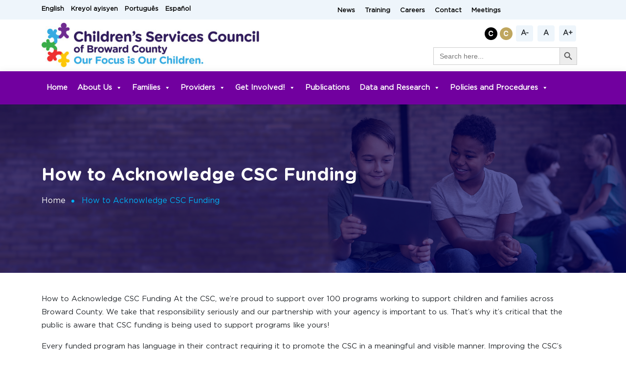

--- FILE ---
content_type: text/html; charset=UTF-8
request_url: https://www.cscbroward.org/how-to-acknowledge-csc-funding/
body_size: 14496
content:
<!doctype html>
<html lang="en-US">
<head>
	<meta charset="UTF-8">
	<meta name="viewport" content="width=device-width, initial-scale=1">
	<link rel="profile" href="https://gmpg.org/xfn/11">
  <!-- Favicons -->
  <link href="https://www.cscbroward.org/wp-content/themes/broward-county/assets/img/favicon.png" rel="icon">
  <link href="https://www.cscbroward.org/wp-content/themes/broward-county/assets/img/apple-touch-icon.png" rel="apple-touch-icon">
  <link href="https://www.cscbroward.org/wp-content/themes/broward-county/assets/css/style.css" rel="stylesheet">
  <link href="https://www.cscbroward.org/wp-content/themes/broward-county/assets/vendor/bootstrap/css/bootstrap.min.css" rel="stylesheet">
  <link href="https://www.cscbroward.org/wp-content/themes/broward-county/assets/vendor/icofont/icofont.min.css" rel="stylesheet">
  <link href="https://www.cscbroward.org/wp-content/themes/broward-county/assets/vendor/boxicons/css/boxicons.min.css" rel="stylesheet">
  <link href="https://www.cscbroward.org/wp-content/themes/broward-county/assets/vendor/swiper/swiper-bundle.min.css" rel="stylesheet">
  <link href="https://www.cscbroward.org/wp-content/themes/broward-county/assets/vendor/aos/aos.css" rel="stylesheet">
<!-- Begin Constant Contact Active Forms -->
<script> var _ctct_m = "e1e6f9cd544fb3255e814082bbc99fdd"; </script>
<script id="signupScript" src="//static.ctctcdn.com/js/signup-form-widget/current/signup-form-widget.min.js" async defer></script>
<!-- End Constant Contact Active Forms -->
	<title>How to Acknowledge CSC Funding &#8211; Children&#039;s Services Council of Broward County</title>
			<script type="text/javascript">!function(){var b=function(){window.__AudioEyeInstallSource="wordpress"; window.__AudioEyeSiteHash="03ad160c96822384eb0f1c826a49f514"; var a=document.createElement("script");a.src="https://wsmcdn.audioeye.com/aem.js";a.type="text/javascript";a.setAttribute("async","");document.getElementsByTagName("body")[0].appendChild(a)};"complete"!==document.readyState?window.addEventListener?window.addEventListener("load",b):window.attachEvent&&window.attachEvent("onload",b):b()}();</script>
			<meta name='robots' content='max-image-preview:large' />
<link rel='dns-prefetch' href='//www.google.com' />
<link rel='dns-prefetch' href='//s.w.org' />
<link rel="alternate" type="application/rss+xml" title="Children&#039;s Services Council of Broward County &raquo; Feed" href="https://www.cscbroward.org/feed/" />
<link rel="alternate" type="application/rss+xml" title="Children&#039;s Services Council of Broward County &raquo; Comments Feed" href="https://www.cscbroward.org/comments/feed/" />
<link rel="alternate" type="text/calendar" title="Children&#039;s Services Council of Broward County &raquo; iCal Feed" href="https://www.cscbroward.org/calendar/?ical=1" />
<script>
window._wpemojiSettings = {"baseUrl":"https:\/\/s.w.org\/images\/core\/emoji\/14.0.0\/72x72\/","ext":".png","svgUrl":"https:\/\/s.w.org\/images\/core\/emoji\/14.0.0\/svg\/","svgExt":".svg","source":{"concatemoji":"https:\/\/www.cscbroward.org\/wp-includes\/js\/wp-emoji-release.min.js?ver=6.0"}};
/*! This file is auto-generated */
!function(e,a,t){var n,r,o,i=a.createElement("canvas"),p=i.getContext&&i.getContext("2d");function s(e,t){var a=String.fromCharCode,e=(p.clearRect(0,0,i.width,i.height),p.fillText(a.apply(this,e),0,0),i.toDataURL());return p.clearRect(0,0,i.width,i.height),p.fillText(a.apply(this,t),0,0),e===i.toDataURL()}function c(e){var t=a.createElement("script");t.src=e,t.defer=t.type="text/javascript",a.getElementsByTagName("head")[0].appendChild(t)}for(o=Array("flag","emoji"),t.supports={everything:!0,everythingExceptFlag:!0},r=0;r<o.length;r++)t.supports[o[r]]=function(e){if(!p||!p.fillText)return!1;switch(p.textBaseline="top",p.font="600 32px Arial",e){case"flag":return s([127987,65039,8205,9895,65039],[127987,65039,8203,9895,65039])?!1:!s([55356,56826,55356,56819],[55356,56826,8203,55356,56819])&&!s([55356,57332,56128,56423,56128,56418,56128,56421,56128,56430,56128,56423,56128,56447],[55356,57332,8203,56128,56423,8203,56128,56418,8203,56128,56421,8203,56128,56430,8203,56128,56423,8203,56128,56447]);case"emoji":return!s([129777,127995,8205,129778,127999],[129777,127995,8203,129778,127999])}return!1}(o[r]),t.supports.everything=t.supports.everything&&t.supports[o[r]],"flag"!==o[r]&&(t.supports.everythingExceptFlag=t.supports.everythingExceptFlag&&t.supports[o[r]]);t.supports.everythingExceptFlag=t.supports.everythingExceptFlag&&!t.supports.flag,t.DOMReady=!1,t.readyCallback=function(){t.DOMReady=!0},t.supports.everything||(n=function(){t.readyCallback()},a.addEventListener?(a.addEventListener("DOMContentLoaded",n,!1),e.addEventListener("load",n,!1)):(e.attachEvent("onload",n),a.attachEvent("onreadystatechange",function(){"complete"===a.readyState&&t.readyCallback()})),(e=t.source||{}).concatemoji?c(e.concatemoji):e.wpemoji&&e.twemoji&&(c(e.twemoji),c(e.wpemoji)))}(window,document,window._wpemojiSettings);
</script>
<style>
img.wp-smiley,
img.emoji {
	display: inline !important;
	border: none !important;
	box-shadow: none !important;
	height: 1em !important;
	width: 1em !important;
	margin: 0 0.07em !important;
	vertical-align: -0.1em !important;
	background: none !important;
	padding: 0 !important;
}
</style>
	<link rel='stylesheet' id='gtranslate-style-css'  href='https://www.cscbroward.org/wp-content/plugins/gtranslate/gtranslate-style24.css?ver=6.0' media='all' />
<link rel='stylesheet' id='ctct_form_styles-css'  href='https://www.cscbroward.org/wp-content/plugins/constant-contact-forms/assets/css/style.css?ver=1.13.0' media='all' />
<link rel='stylesheet' id='contact-form-7-css'  href='https://www.cscbroward.org/wp-content/plugins/contact-form-7/includes/css/styles.css?ver=5.6' media='all' />
<style id='contact-form-7-inline-css'>
.wpcf7 .wpcf7-recaptcha iframe {margin-bottom: 0;}.wpcf7 .wpcf7-recaptcha[data-align="center"] > div {margin: 0 auto;}.wpcf7 .wpcf7-recaptcha[data-align="right"] > div {margin: 0 0 0 auto;}
</style>
<link rel='stylesheet' id='simple-staff-list-css'  href='https://www.cscbroward.org/wp-content/plugins/simple-staff-list/public/css/simple-staff-list-public.css?ver=2.2.2' media='all' />
<link rel='stylesheet' id='siteorigin-panels-front-css'  href='https://www.cscbroward.org/wp-content/plugins/siteorigin-panels/css/front-flex.min.css?ver=2.16.15' media='all' />
<link rel='stylesheet' id='ivory-search-styles-css'  href='https://www.cscbroward.org/wp-content/plugins/add-search-to-menu/public/css/ivory-search.min.css?ver=5.4.8' media='all' />
<link rel='stylesheet' id='megamenu-css'  href='https://www.cscbroward.org/wp-content/uploads/maxmegamenu/style.css?ver=d13d8c' media='all' />
<link rel='stylesheet' id='dashicons-css'  href='https://www.cscbroward.org/wp-includes/css/dashicons.min.css?ver=6.0' media='all' />
<style id='teccc-nofile-stylesheet-inline-css'>
/* The Events Calendar: Category Colors 7.1.1 */
.teccc-legend a, .tribe-events-calendar a, #tribe-events-content .tribe-events-tooltip h4
{
	font-weight: bold;
}

.tribe-events-list .vevent.hentry h2 {
	padding-left: 5px;
}


@media only screen and (max-width: 768px) {
	.tribe-events-calendar td .hentry,
	.tribe-events-calendar td .type-tribe_events {
		display: block;
	}

	h3.entry-title.summary,
	h3.tribe-events-month-event-title,
	.tribe-events-calendar .tribe-events-has-events:after {
		display: none;
	}

	.tribe-events-calendar .mobile-trigger .tribe-events-tooltip {
		display: none !important;
	}
}


.tribe-events .tribe-events-calendar-month__multiday-event-bar,
.tribe-events .tribe-events-calendar-month__multiday-event-bar-inner,
.tribe-events-calendar-month__multiday-event-wrapper
{ background-color: #F7F6F6; }


.tribe-events-calendar-month__multiday-event-wrapper.tribe-events-calendar-month__multiday-event--empty
{ background-color: transparent !important; }


.tribe-common--breakpoint-medium.tribe-events .tribe-events-calendar-list__event-datetime-featured-text,
.tribe-events-calendar-month-mobile-events__mobile-event-datetime-featured-text,
.tribe-events-calendar-day__event-datetime-featured-text,
.tribe-common-c-svgicon--featured
{ color: #0ea0d7 !important; }

.tribe-events-calendar-list__event-date-tag-datetime:after, 
.tribe-events-widget-events-list__event-date-tag-datetime:after, 
.tribe-events .tribe-events-calendar-day__event--featured:after,
.tribe-events .tribe-events-calendar-month__calendar-event--featured:before
{ background-color: #0ea0d7 !important; }



	
		.tribe-events-category-council-meeting h2.tribe-events-list-event-title.entry-title a,
.tribe-events-category-council-meeting h2.tribe-events-list-event-title a,
.tribe-events-category-council-meeting h3.tribe-events-list-event-title a,
.tribe-event-featured .tribe-events-category-council-meeting h3.tribe-events-list-event-title a,
.tribe-events-list .tribe-events-loop .tribe-event-featured.tribe-events-category-council-meeting h3.tribe-events-list-event-title a,	.tribe-events-shortcode .tribe-events-month table .type-tribe_events.tribe-events-category-council-meeting,		.tribe-events-list .tribe-events-loop .tribe-event-featured.tribe-events-category-council-meeting h3.tribe-events-list-event-title a:hover,
#tribe-events-content table.tribe-events-calendar .type-tribe_events.tribe-events-category-council-meeting.tribe-event-featured h3.tribe-events-month-event-title a:hover,			.tribe-events-list-widget li.tribe-events-category-council-meeting a:link,
.tribe-events-list-widget li.tribe-events-category-council-meeting a:visited,
li.tribe-events-list-widget-events.tribe-events-category-council-meeting a:link,
li.tribe-events-list-widget-events.tribe-events-category-council-meeting a:visited,	.teccc-legend li.tribe_events_cat-council-meeting a,
.tribe-common article.tribe_events_cat-council-meeting h3 a,
.tribe-common article.tribe_events_cat-council-meeting h3 a:link,
.tribe-common article.tribe_events_cat-council-meeting h3 a:visited,
article.tribe-events-calendar-month__multiday-event.tribe_events_cat-council-meeting h3,	#tribe-events-content table.tribe-events-calendar .tribe-event-featured.tribe-events-category-council-meeting .tribe-events-month-event-title a,
.teccc-legend li.tribe-events-category-council-meeting a,
.tribe-events-calendar .tribe-events-category-council-meeting a,
#tribe-events-content .teccc-legend li.tribe-events-category-council-meeting a,
#tribe-events-content .tribe-events-calendar .tribe-events-category-council-meeting a,
.type-tribe_events.tribe-events-category-council-meeting h2 a,
.tribe-events-category-council-meeting > div.hentry.vevent > h3.entry-title a,
.tribe-events-mobile.tribe-events-category-council-meeting h4 a
{
			color: #000;
		text-decoration: none;
}

		.tribe-events-category-council-meeting h3.tribe-events-list-event-title,		.tribe-events-shortcode .tribe-events-month table .type-tribe_events.tribe-events-category-council-meeting,				.tribe-events-list-widget li.tribe-events-category-council-meeting h4,
li.tribe-events-list-widget-events.tribe-events-category-council-meeting h4,	.teccc-legend li.tribe_events_cat-council-meeting,
article.tribe_events_cat-council-meeting header.tribe-events-widget-events-list__event-header h3,
article.tribe-events-calendar-month__calendar-event.tribe_events_cat-council-meeting h3,
article.tribe-events-calendar-month__multiday-event.tribe_events_cat-council-meeting .tribe-events-calendar-month__multiday-event-bar-inner,
article.tribe-events-calendar-month-mobile-events__mobile-event.tribe_events_cat-council-meeting h3,
article.tribe-events-calendar-day__event.tribe_events_cat-council-meeting h3,
article.tribe-events-calendar-list__event.tribe_events_cat-council-meeting h3,
article.tribe-events-calendar-latest-past__event.tribe_events_cat-council-meeting h3,	.events-archive.events-gridview #tribe-events-content table .type-tribe_events.tribe-events-category-council-meeting,
.teccc-legend li.tribe-events-category-council-meeting,
.tribe-events-calendar .tribe-events-category-council-meeting,
.type-tribe_events.tribe-events-category-council-meeting h2,
.tribe-events-category-council-meeting > div.hentry.vevent > h3.entry-title,
.tribe-events-mobile.tribe-events-category-council-meeting h4
{
			background-color: #e0d500;
				border-left: 5px solid #CFCFCF;
			border-right: 5px solid transparent;
			color: #000;
		line-height: 1.4em;
	padding-left: 5px;
	padding-bottom: 2px;
}

	.tribe-events-calendar .tribe-event-featured.tribe-events-category-council-meeting,
#tribe-events-content table.tribe-events-calendar .type-tribe_events.tribe-event-featured.tribe-events-category-council-meeting,
.tribe-grid-body div[id*='tribe-events-event-'][class*='tribe-events-category-'].tribe-events-week-hourly-single.tribe-event-featured
{ border-right: 5px solid #0ea0d7 }

	
	
		.tribe-events-list-widget li.tribe-events-category-council-meeting a:link,
.tribe-events-list-widget li.tribe-events-category-council-meeting a:visited,
li.tribe-events-list-widget-events.tribe-events-category-council-meeting a:link,
li.tribe-events-list-widget-events.tribe-events-category-council-meeting a:visited,	.tribe-events-category-council-meeting h2.tribe-events-list-event-title.entry-title a,
.tribe-events-category-council-meeting h2.tribe-events-list-event-title a,
.tribe-events-category-council-meeting h3.tribe-events-list-event-title a,
.tribe-event-featured .tribe-events-category-council-meeting h3.tribe-events-list-event-title a,
.tribe-events-list .tribe-events-loop .tribe-event-featured.tribe-events-category-council-meeting h3.tribe-events-list-event-title a
{
	width: auto;
	display: block;
}
	
		.tribe-events-category-csc-meetings h2.tribe-events-list-event-title.entry-title a,
.tribe-events-category-csc-meetings h2.tribe-events-list-event-title a,
.tribe-events-category-csc-meetings h3.tribe-events-list-event-title a,
.tribe-event-featured .tribe-events-category-csc-meetings h3.tribe-events-list-event-title a,
.tribe-events-list .tribe-events-loop .tribe-event-featured.tribe-events-category-csc-meetings h3.tribe-events-list-event-title a,	.tribe-events-shortcode .tribe-events-month table .type-tribe_events.tribe-events-category-csc-meetings,		.tribe-events-list .tribe-events-loop .tribe-event-featured.tribe-events-category-csc-meetings h3.tribe-events-list-event-title a:hover,
#tribe-events-content table.tribe-events-calendar .type-tribe_events.tribe-events-category-csc-meetings.tribe-event-featured h3.tribe-events-month-event-title a:hover,			.tribe-events-list-widget li.tribe-events-category-csc-meetings a:link,
.tribe-events-list-widget li.tribe-events-category-csc-meetings a:visited,
li.tribe-events-list-widget-events.tribe-events-category-csc-meetings a:link,
li.tribe-events-list-widget-events.tribe-events-category-csc-meetings a:visited,	.teccc-legend li.tribe_events_cat-csc-meetings a,
.tribe-common article.tribe_events_cat-csc-meetings h3 a,
.tribe-common article.tribe_events_cat-csc-meetings h3 a:link,
.tribe-common article.tribe_events_cat-csc-meetings h3 a:visited,
article.tribe-events-calendar-month__multiday-event.tribe_events_cat-csc-meetings h3,	#tribe-events-content table.tribe-events-calendar .tribe-event-featured.tribe-events-category-csc-meetings .tribe-events-month-event-title a,
.teccc-legend li.tribe-events-category-csc-meetings a,
.tribe-events-calendar .tribe-events-category-csc-meetings a,
#tribe-events-content .teccc-legend li.tribe-events-category-csc-meetings a,
#tribe-events-content .tribe-events-calendar .tribe-events-category-csc-meetings a,
.type-tribe_events.tribe-events-category-csc-meetings h2 a,
.tribe-events-category-csc-meetings > div.hentry.vevent > h3.entry-title a,
.tribe-events-mobile.tribe-events-category-csc-meetings h4 a
{
		text-decoration: none;
}

		.tribe-events-category-csc-meetings h3.tribe-events-list-event-title,		.tribe-events-shortcode .tribe-events-month table .type-tribe_events.tribe-events-category-csc-meetings,				.tribe-events-list-widget li.tribe-events-category-csc-meetings h4,
li.tribe-events-list-widget-events.tribe-events-category-csc-meetings h4,	.teccc-legend li.tribe_events_cat-csc-meetings,
article.tribe_events_cat-csc-meetings header.tribe-events-widget-events-list__event-header h3,
article.tribe-events-calendar-month__calendar-event.tribe_events_cat-csc-meetings h3,
article.tribe-events-calendar-month__multiday-event.tribe_events_cat-csc-meetings .tribe-events-calendar-month__multiday-event-bar-inner,
article.tribe-events-calendar-month-mobile-events__mobile-event.tribe_events_cat-csc-meetings h3,
article.tribe-events-calendar-day__event.tribe_events_cat-csc-meetings h3,
article.tribe-events-calendar-list__event.tribe_events_cat-csc-meetings h3,
article.tribe-events-calendar-latest-past__event.tribe_events_cat-csc-meetings h3,	.events-archive.events-gridview #tribe-events-content table .type-tribe_events.tribe-events-category-csc-meetings,
.teccc-legend li.tribe-events-category-csc-meetings,
.tribe-events-calendar .tribe-events-category-csc-meetings,
.type-tribe_events.tribe-events-category-csc-meetings h2,
.tribe-events-category-csc-meetings > div.hentry.vevent > h3.entry-title,
.tribe-events-mobile.tribe-events-category-csc-meetings h4
{
			background-color: #ff6df5;
				border-left: 5px solid #CFCFCF;
			border-right: 5px solid transparent;
		line-height: 1.4em;
	padding-left: 5px;
	padding-bottom: 2px;
}

	.tribe-events-calendar .tribe-event-featured.tribe-events-category-csc-meetings,
#tribe-events-content table.tribe-events-calendar .type-tribe_events.tribe-event-featured.tribe-events-category-csc-meetings,
.tribe-grid-body div[id*='tribe-events-event-'][class*='tribe-events-category-'].tribe-events-week-hourly-single.tribe-event-featured
{ border-right: 5px solid #0ea0d7 }

	
	
		.tribe-events-list-widget li.tribe-events-category-csc-meetings a:link,
.tribe-events-list-widget li.tribe-events-category-csc-meetings a:visited,
li.tribe-events-list-widget-events.tribe-events-category-csc-meetings a:link,
li.tribe-events-list-widget-events.tribe-events-category-csc-meetings a:visited,	.tribe-events-category-csc-meetings h2.tribe-events-list-event-title.entry-title a,
.tribe-events-category-csc-meetings h2.tribe-events-list-event-title a,
.tribe-events-category-csc-meetings h3.tribe-events-list-event-title a,
.tribe-event-featured .tribe-events-category-csc-meetings h3.tribe-events-list-event-title a,
.tribe-events-list .tribe-events-loop .tribe-event-featured.tribe-events-category-csc-meetings h3.tribe-events-list-event-title a
{
	width: auto;
	display: block;
}
	
		.tribe-events-category-events h2.tribe-events-list-event-title.entry-title a,
.tribe-events-category-events h2.tribe-events-list-event-title a,
.tribe-events-category-events h3.tribe-events-list-event-title a,
.tribe-event-featured .tribe-events-category-events h3.tribe-events-list-event-title a,
.tribe-events-list .tribe-events-loop .tribe-event-featured.tribe-events-category-events h3.tribe-events-list-event-title a,	.tribe-events-shortcode .tribe-events-month table .type-tribe_events.tribe-events-category-events,		.tribe-events-list .tribe-events-loop .tribe-event-featured.tribe-events-category-events h3.tribe-events-list-event-title a:hover,
#tribe-events-content table.tribe-events-calendar .type-tribe_events.tribe-events-category-events.tribe-event-featured h3.tribe-events-month-event-title a:hover,			.tribe-events-list-widget li.tribe-events-category-events a:link,
.tribe-events-list-widget li.tribe-events-category-events a:visited,
li.tribe-events-list-widget-events.tribe-events-category-events a:link,
li.tribe-events-list-widget-events.tribe-events-category-events a:visited,	.teccc-legend li.tribe_events_cat-events a,
.tribe-common article.tribe_events_cat-events h3 a,
.tribe-common article.tribe_events_cat-events h3 a:link,
.tribe-common article.tribe_events_cat-events h3 a:visited,
article.tribe-events-calendar-month__multiday-event.tribe_events_cat-events h3,	#tribe-events-content table.tribe-events-calendar .tribe-event-featured.tribe-events-category-events .tribe-events-month-event-title a,
.teccc-legend li.tribe-events-category-events a,
.tribe-events-calendar .tribe-events-category-events a,
#tribe-events-content .teccc-legend li.tribe-events-category-events a,
#tribe-events-content .tribe-events-calendar .tribe-events-category-events a,
.type-tribe_events.tribe-events-category-events h2 a,
.tribe-events-category-events > div.hentry.vevent > h3.entry-title a,
.tribe-events-mobile.tribe-events-category-events h4 a
{
			color: #000;
		text-decoration: none;
}

		.tribe-events-category-events h3.tribe-events-list-event-title,		.tribe-events-shortcode .tribe-events-month table .type-tribe_events.tribe-events-category-events,				.tribe-events-list-widget li.tribe-events-category-events h4,
li.tribe-events-list-widget-events.tribe-events-category-events h4,	.teccc-legend li.tribe_events_cat-events,
article.tribe_events_cat-events header.tribe-events-widget-events-list__event-header h3,
article.tribe-events-calendar-month__calendar-event.tribe_events_cat-events h3,
article.tribe-events-calendar-month__multiday-event.tribe_events_cat-events .tribe-events-calendar-month__multiday-event-bar-inner,
article.tribe-events-calendar-month-mobile-events__mobile-event.tribe_events_cat-events h3,
article.tribe-events-calendar-day__event.tribe_events_cat-events h3,
article.tribe-events-calendar-list__event.tribe_events_cat-events h3,
article.tribe-events-calendar-latest-past__event.tribe_events_cat-events h3,	.events-archive.events-gridview #tribe-events-content table .type-tribe_events.tribe-events-category-events,
.teccc-legend li.tribe-events-category-events,
.tribe-events-calendar .tribe-events-category-events,
.type-tribe_events.tribe-events-category-events h2,
.tribe-events-category-events > div.hentry.vevent > h3.entry-title,
.tribe-events-mobile.tribe-events-category-events h4
{
			background-color: #00cc9f;
				border-left: 5px solid #CFCFCF;
			border-right: 5px solid transparent;
			color: #000;
		line-height: 1.4em;
	padding-left: 5px;
	padding-bottom: 2px;
}

	.tribe-events-calendar .tribe-event-featured.tribe-events-category-events,
#tribe-events-content table.tribe-events-calendar .type-tribe_events.tribe-event-featured.tribe-events-category-events,
.tribe-grid-body div[id*='tribe-events-event-'][class*='tribe-events-category-'].tribe-events-week-hourly-single.tribe-event-featured
{ border-right: 5px solid #0ea0d7 }

	
	
		.tribe-events-list-widget li.tribe-events-category-events a:link,
.tribe-events-list-widget li.tribe-events-category-events a:visited,
li.tribe-events-list-widget-events.tribe-events-category-events a:link,
li.tribe-events-list-widget-events.tribe-events-category-events a:visited,	.tribe-events-category-events h2.tribe-events-list-event-title.entry-title a,
.tribe-events-category-events h2.tribe-events-list-event-title a,
.tribe-events-category-events h3.tribe-events-list-event-title a,
.tribe-event-featured .tribe-events-category-events h3.tribe-events-list-event-title a,
.tribe-events-list .tribe-events-loop .tribe-event-featured.tribe-events-category-events h3.tribe-events-list-event-title a
{
	width: auto;
	display: block;
}

/* End The Events Calendar: Category Colors CSS */

</style>
<script src='https://www.cscbroward.org/wp-includes/js/jquery/jquery.min.js?ver=3.6.0' id='jquery-core-js'></script>
<script src='https://www.cscbroward.org/wp-includes/js/jquery/jquery-migrate.min.js?ver=3.3.2' id='jquery-migrate-js'></script>
<link rel="https://api.w.org/" href="https://www.cscbroward.org/wp-json/" /><link rel="alternate" type="application/json" href="https://www.cscbroward.org/wp-json/wp/v2/pages/3535" /><link rel="EditURI" type="application/rsd+xml" title="RSD" href="https://www.cscbroward.org/xmlrpc.php?rsd" />
<link rel="wlwmanifest" type="application/wlwmanifest+xml" href="https://www.cscbroward.org/wp-includes/wlwmanifest.xml" /> 
<meta name="generator" content="WordPress 6.0" />
<link rel="canonical" href="https://www.cscbroward.org/how-to-acknowledge-csc-funding/" />
<link rel='shortlink' href='https://www.cscbroward.org/?p=3535' />
<link rel="alternate" type="application/json+oembed" href="https://www.cscbroward.org/wp-json/oembed/1.0/embed?url=https%3A%2F%2Fwww.cscbroward.org%2Fhow-to-acknowledge-csc-funding%2F" />
<link rel="alternate" type="text/xml+oembed" href="https://www.cscbroward.org/wp-json/oembed/1.0/embed?url=https%3A%2F%2Fwww.cscbroward.org%2Fhow-to-acknowledge-csc-funding%2F&#038;format=xml" />
<meta name="tec-api-version" content="v1"><meta name="tec-api-origin" content="https://www.cscbroward.org"><link rel="alternate" href="https://www.cscbroward.org/wp-json/tribe/events/v1/" />		<style type="text/css">
					.site-title,
			.site-description {
				position: absolute;
				clip: rect(1px, 1px, 1px, 1px);
				}
					</style>
		                <style type="text/css" media="all"
                       id="siteorigin-panels-layouts-head">/* Layout 3535 */ #pgc-3535-0-0 { width:100%;width:calc(100% - ( 0 * 30px ) ) } #pl-3535 .so-panel { margin-bottom:30px } #pl-3535 .so-panel:last-of-type { margin-bottom:0px } #pg-3535-0.panel-has-style > .panel-row-style, #pg-3535-0.panel-no-style { -webkit-align-items:flex-start;align-items:flex-start } @media (max-width:780px){ #pg-3535-0.panel-no-style, #pg-3535-0.panel-has-style > .panel-row-style, #pg-3535-0 { -webkit-flex-direction:column;-ms-flex-direction:column;flex-direction:column } #pg-3535-0 > .panel-grid-cell , #pg-3535-0 > .panel-row-style > .panel-grid-cell { width:100%;margin-right:0 } #pl-3535 .panel-grid-cell { padding:0 } #pl-3535 .panel-grid .panel-grid-cell-empty { display:none } #pl-3535 .panel-grid .panel-grid-cell-mobile-last { margin-bottom:0px }  } </style><link rel="icon" href="https://www.cscbroward.org/wp-content/uploads/2022/11/favicon.png" sizes="32x32" />
<link rel="icon" href="https://www.cscbroward.org/wp-content/uploads/2022/11/favicon.png" sizes="192x192" />
<link rel="apple-touch-icon" href="https://www.cscbroward.org/wp-content/uploads/2022/11/favicon.png" />
<meta name="msapplication-TileImage" content="https://www.cscbroward.org/wp-content/uploads/2022/11/favicon.png" />
<style type="text/css">/** Mega Menu CSS: fs **/</style>

  <!-- Google tag (gtag.js) --> <script async src="https://www.googletagmanager.com/gtag/js?id=G-02GB8R6BVS"></script> <script>   window.dataLayer = window.dataLayer || [];   function gtag(){dataLayer.push(arguments);}   gtag('js', new Date());   gtag('config', 'G-02GB8R6BVS'); </script>
	<!-- Google tag (gtag.js) -->

	<script async src=https://www.googletagmanager.com/gtag/js?id=UA-54394579-1></script>
	<script>
	  window.dataLayer = window.dataLayer || [];
	  function gtag(){dataLayer.push(arguments);}
	  gtag('js', new Date());
	  gtag('config', 'UA-54394579-1');
	</script>
	
</head>

<body class="page-template page-template-inner page-template-inner-php page page-id-3535 wp-custom-logo locale-en-us siteorigin-panels siteorigin-panels-before-js tribe-no-js broward-county ctct-broward-county mega-menu-menu-1">
<div id="page" class="site">
	<a class="skip-link screen-reader-text" href="#primary" title="Skip content">Skip to content</a>
	
	<!-- ======= Top Bar ======= -->
  <div id="topbar" class="d-lg-flex align-items-center">
    <div class="container">
      <div class="contact-info float-left">
		<!-- GTranslate: https://gtranslate.io/ -->
<a href="#" role="button" onclick="doGTranslate('en|en');return false;" title="English" class="glink nturl notranslate">English</a> <a href="#" role="button" onclick="doGTranslate('en|ht');return false;" title="Kreyol ayisyen" class="glink nturl notranslate">Kreyol ayisyen</a> <a href="#" role="button" onclick="doGTranslate('en|pt');return false;" title="Português" class="glink nturl notranslate">Português</a> <a href="#" role="button" onclick="doGTranslate('en|es');return false;" title="Español" class="glink nturl notranslate">Español</a> <style>#goog-gt-tt{display:none!important;}.goog-te-banner-frame{display:none!important;}.goog-te-menu-value:hover{text-decoration:none!important;}.goog-text-highlight{background-color:transparent!important;box-shadow:none!important;}body{top:0!important;}#google_translate_element2{display:none!important;}</style>
<div id="google_translate_element2"></div>
<script>function googleTranslateElementInit2() {new google.translate.TranslateElement({pageLanguage: 'en',autoDisplay: false}, 'google_translate_element2');}if(!window.gt_translate_script){window.gt_translate_script=document.createElement('script');gt_translate_script.src='https://translate.google.com/translate_a/element.js?cb=googleTranslateElementInit2';document.body.appendChild(gt_translate_script);}</script>

<script>
function GTranslateGetCurrentLang() {var keyValue = document['cookie'].match('(^|;) ?googtrans=([^;]*)(;|$)');return keyValue ? keyValue[2].split('/')[2] : null;}
function GTranslateFireEvent(element,event){try{if(document.createEventObject){var evt=document.createEventObject();element.fireEvent('on'+event,evt)}else{var evt=document.createEvent('HTMLEvents');evt.initEvent(event,true,true);element.dispatchEvent(evt)}}catch(e){}}
function doGTranslate(lang_pair){if(lang_pair.value)lang_pair=lang_pair.value;if(lang_pair=='')return;var lang=lang_pair.split('|')[1];if(GTranslateGetCurrentLang() == null && lang == lang_pair.split('|')[0])return;if(typeof ga=='function'){ga('send', 'event', 'GTranslate', lang, location.hostname+location.pathname+location.search);}var teCombo;var sel=document.getElementsByTagName('select');for(var i=0;i<sel.length;i++)if(sel[i].className.indexOf('goog-te-combo')!=-1){teCombo=sel[i];break;}if(document.getElementById('google_translate_element2')==null||document.getElementById('google_translate_element2').innerHTML.length==0||teCombo.length==0||teCombo.innerHTML.length==0){setTimeout(function(){doGTranslate(lang_pair)},500)}else{teCombo.value=lang;GTranslateFireEvent(teCombo,'change');GTranslateFireEvent(teCombo,'change')}}
</script>
      </div>
      <div class="contact-info quick-links-top">
		 <div class="menu-topbar-menu-container"><ul id="menu-topbar-menu" class="menu"><li id="menu-item-3994" class="menu-item menu-item-type-taxonomy menu-item-object-category menu-item-3994"><a href="https://www.cscbroward.org/category/news/">News</a></li>
<li id="menu-item-3998" class="menu-item menu-item-type-custom menu-item-object-custom menu-item-3998"><a target="_blank" rel="noopener" href="https://training.cscbroward.org">Training</a></li>
<li id="menu-item-3996" class="menu-item menu-item-type-post_type menu-item-object-page menu-item-3996"><a href="https://www.cscbroward.org/careers/">Careers</a></li>
<li id="menu-item-3997" class="menu-item menu-item-type-post_type menu-item-object-page menu-item-3997"><a href="https://www.cscbroward.org/contact/">Contact</a></li>
<li id="menu-item-6943" class="menu-item menu-item-type-custom menu-item-object-custom menu-item-6943"><a href="https://cscbroward.org/calendar/">Meetings</a></li>
</ul></div>      </div>
    </div>
  </div>

  
  <div class="header-1">
    <div class="container">
      <div class="row">
        <div class="col-md-5">
<!--           <a href="https://www.cscbroward.org" title="Logo"><img src="https://www.cscbroward.org/wp-content/themes/broward-county/assets/img/logo.png" alt="Children''s Services Council of Broward County Home page"></a> -->
			<h1 class="logo mr-auto">
				<a href="https://www.cscbroward.org/" class="custom-logo-link" rel="home"><img width="485" height="100" src="https://www.cscbroward.org/wp-content/uploads/2022/11/csc-final-logo.jpg" class="custom-logo" alt="Children&#039;s Services Council of Broward County" srcset="https://www.cscbroward.org/wp-content/uploads/2022/11/csc-final-logo.jpg 485w, https://www.cscbroward.org/wp-content/uploads/2022/11/csc-final-logo-300x62.jpg 300w" sizes="(max-width: 485px) 100vw, 485px" /></a>			</h1>
        </div>
        <div class="col-md-7">
          <div class="col-md-12">
            <div id="chcp_font_size" class="input-group-buttons">
              <div class="input-group-button">
				<a id="theme" href="javascript:void(0)" role="button" title="Dark Theme Button"><img src="https://www.cscbroward.org/wp-content/themes/broward-county/assets/img/c1.png" alt="dark theme"> </a>
				<a id="theme-reset" href="javascript:void(0)" role="button" title="Colour Theme Button"><img src="https://www.cscbroward.org/wp-content/themes/broward-county/assets/img/c2.png" alt="color theme"> </a>
                <button value="font btn-decrease" id="btn-decrease" class="btn btn-default background-color notranslate" type="button">A-</button>
                <button value="font btn-orig" id="btn-orig" class="btn btn-default background-color notranslate" type="button">A</button>
                <button value="font btn-increase" id="btn-increase" class="btn btn-default background-color notranslate" type="button">A+</button>
              </div>
            </div>
          </div>
          <div class="col-md-12">
            <div class="search-box">
			  			  <form data-min-no-for-search=1 data-result-box-max-height=400 data-form-id=3815 class="is-search-form is-form-style is-form-style-3 is-form-id-3815 is-ajax-search" action="https://www.cscbroward.org/" method="get" role="search" ><label for="is-search-input-3815"><span class="is-screen-reader-text">Search for:</span><input  type="search" id="is-search-input-3815" name="s" value="" class="is-search-input" placeholder="Search here..." autocomplete=off /><span class="is-loader-image" style="display: none;background-image:url(https://www.cscbroward.org/wp-content/plugins/add-search-to-menu/public/images/spinner.gif);" ></span></label><button type="submit" value="main search button" class="is-search-submit"><span class="is-screen-reader-text">Search Button</span><span class="is-search-icon"><svg focusable="false" aria-label="Search" xmlns="http://www.w3.org/2000/svg" viewBox="0 0 24 24" width="24px"><path d="M15.5 14h-.79l-.28-.27C15.41 12.59 16 11.11 16 9.5 16 5.91 13.09 3 9.5 3S3 5.91 3 9.5 5.91 16 9.5 16c1.61 0 3.09-.59 4.23-1.57l.27.28v.79l5 4.99L20.49 19l-4.99-5zm-6 0C7.01 14 5 11.99 5 9.5S7.01 5 9.5 5 14 7.01 14 9.5 11.99 14 9.5 14z"></path></svg></span></button><input type="hidden" name="id" value="3815" /></form>            </div>
          </div>
        </div>
      </div>
    </div>
  </div>

	<header id="header">
    <div class="container d-flex align-items-center">
		
			<nav id="mega-menu-wrap-menu-1" class="mega-menu-wrap"><div class="mega-menu-toggle"><div class="mega-toggle-blocks-left"></div><div class="mega-toggle-blocks-center"></div><div class="mega-toggle-blocks-right"><div class='mega-toggle-block mega-menu-toggle-animated-block mega-toggle-block-0' id='mega-toggle-block-0'><button value="Toggle Menu" aria-label="Toggle Menu" class="mega-toggle-animated mega-toggle-animated-slider" type="button" aria-expanded="false">
                  <span class="mega-toggle-animated-box">
                    <span class="mega-toggle-animated-inner"></span>
                  </span>
                </button></div></div></div><ul id="mega-menu-menu-1" class="mega-menu max-mega-menu mega-menu-horizontal mega-no-js" data-event="hover_intent" data-effect="fade_up" data-effect-speed="200" data-effect-mobile="slide" data-effect-speed-mobile="200" data-mobile-force-width="body" data-second-click="go" data-document-click="collapse" data-vertical-behaviour="accordion" data-breakpoint="768" data-unbind="true" data-mobile-state="collapse_all" data-hover-intent-timeout="300" data-hover-intent-interval="100"><li class='mega-menu-item mega-menu-item-type-post_type mega-menu-item-object-page mega-menu-item-home mega-align-bottom-left mega-menu-flyout mega-menu-item-204' id='mega-menu-item-204'><a title="Home" class="mega-menu-link" href="https://www.cscbroward.org/" tabindex="0">Home</a></li><li class='mega-menu-item mega-menu-item-type-post_type mega-menu-item-object-page mega-menu-item-has-children mega-align-bottom-left mega-menu-flyout mega-menu-item-206' id='mega-menu-item-206'><a title="About Us" class="mega-menu-link" href="https://www.cscbroward.org/about/" aria-haspopup="true" aria-expanded="false" tabindex="0">About Us<span class="mega-indicator"></span></a>
<ul class="mega-sub-menu">
<li class='mega-menu-item mega-menu-item-type-post_type mega-menu-item-object-page mega-menu-item-4391' id='mega-menu-item-4391'><a class="mega-menu-link" href="https://www.cscbroward.org/accessibility-statement/">Accessibility Statement</a></li><li class='mega-menu-item mega-menu-item-type-custom mega-menu-item-object-custom mega-menu-item-4351' id='mega-menu-item-4351'><a title="Mission &#038; Vision" class="mega-menu-link" href="/about/#mission-and-vision">Mission & Vision</a></li><li class='mega-menu-item mega-menu-item-type-custom mega-menu-item-object-custom mega-menu-item-4352' id='mega-menu-item-4352'><a title="Council Members" class="mega-menu-link" href="/about/#council-members">Council Members</a></li><li class='mega-menu-item mega-menu-item-type-custom mega-menu-item-object-custom mega-menu-item-has-children mega-menu-item-5501' id='mega-menu-item-5501'><a class="mega-menu-link" href="#" aria-haspopup="true" aria-expanded="false">Leadership<span class="mega-indicator"></span></a>
	<ul class="mega-sub-menu">
<li class='mega-menu-item mega-menu-item-type-post_type mega-menu-item-object-post mega-menu-item-5275' id='mega-menu-item-5275'><a class="mega-menu-link" href="https://www.cscbroward.org/news/cindy-arenberg-seltzer-president-ceo/">Cindy Arenberg Seltzer</a></li>	</ul>
</li><li class='mega-menu-item mega-menu-item-type-post_type mega-menu-item-object-page mega-menu-item-3771' id='mega-menu-item-3771'><a title="Authorizing Statute" class="mega-menu-link" href="https://www.cscbroward.org/our-authorizing-statute/">Authorizing Statute</a></li><li class='mega-menu-item mega-menu-item-type-post_type mega-menu-item-object-page mega-menu-item-3772' id='mega-menu-item-3772'><a title="By-laws" class="mega-menu-link" href="https://www.cscbroward.org/our-bylaws/">By-laws</a></li><li class='mega-menu-item mega-menu-item-type-post_type mega-menu-item-object-page mega-menu-item-4860' id='mega-menu-item-4860'><a title="Staff" class="mega-menu-link" href="https://www.cscbroward.org/staff-directory/">Staff</a></li><li class='mega-menu-item mega-menu-item-type-custom mega-menu-item-object-custom mega-menu-item-4354' id='mega-menu-item-4354'><a title="Reports" class="mega-menu-link" href="https://www.cscbroward.org/category/categories/publications/">Publications</a></li><li class='mega-menu-item mega-menu-item-type-post_type mega-menu-item-object-page mega-menu-item-3774' id='mega-menu-item-3774'><a title="Success Stories" class="mega-menu-link" href="https://www.cscbroward.org/families/success-stories/">Success Stories</a></li></ul>
</li><li class='mega-menu-item mega-menu-item-type-post_type mega-menu-item-object-page mega-menu-item-has-children mega-align-bottom-left mega-menu-flyout mega-menu-item-2885' id='mega-menu-item-2885'><a title="Families" class="mega-menu-link" href="https://www.cscbroward.org/families/" aria-haspopup="true" aria-expanded="false" tabindex="0">Families<span class="mega-indicator"></span></a>
<ul class="mega-sub-menu">
<li class='mega-menu-item mega-menu-item-type-custom mega-menu-item-object-custom mega-menu-item-4355' id='mega-menu-item-4355'><a title="Our Focus is Our Children" class="mega-menu-link" href="/families/#1">Our Focus is Our Children</a></li><li class='mega-menu-item mega-menu-item-type-custom mega-menu-item-object-custom mega-menu-item-4356' id='mega-menu-item-4356'><a title="Services" class="mega-menu-link" href="/families/#services">Services</a></li><li class='mega-menu-item mega-menu-item-type-custom mega-menu-item-object-custom mega-menu-item-4357' id='mega-menu-item-4357'><a title="Success Stories" class="mega-menu-link" href="/families/#success-stories">Success Stories</a></li><li class='mega-menu-item mega-menu-item-type-custom mega-menu-item-object-custom mega-menu-item-4358' id='mega-menu-item-4358'><a title="Resources for Families" class="mega-menu-link" href="/families/#4">Resources for Families</a></li></ul>
</li><li class='mega-menu-item mega-menu-item-type-post_type mega-menu-item-object-page mega-menu-item-has-children mega-align-bottom-left mega-menu-flyout mega-menu-item-213' id='mega-menu-item-213'><a title="Providers" class="mega-menu-link" href="https://www.cscbroward.org/provider/" aria-haspopup="true" aria-expanded="false" tabindex="0">Providers<span class="mega-indicator"></span></a>
<ul class="mega-sub-menu">
<li class='mega-menu-item mega-menu-item-type-custom mega-menu-item-object-custom mega-menu-item-4359' id='mega-menu-item-4359'><a title="Overview" class="mega-menu-link" href="/provider/#1">Overview</a></li><li class='mega-menu-item mega-menu-item-type-custom mega-menu-item-object-custom mega-menu-item-4360' id='mega-menu-item-4360'><a title="Get Involved" class="mega-menu-link" href="/provider/#2">Access Resources</a></li><li class='mega-menu-item mega-menu-item-type-custom mega-menu-item-object-custom mega-menu-item-4363' id='mega-menu-item-4363'><a title="Provider Tools" class="mega-menu-link" href="/resources/csc-information-and-tools/">Fiscal and Administrative Support</a></li><li class='mega-menu-item mega-menu-item-type-custom mega-menu-item-object-custom mega-menu-item-4361' id='mega-menu-item-4361'><a title="Funding Opportunities" class="mega-menu-link" href="/provider/#3">How CSC Funds/Sponsorships</a></li><li class='mega-menu-item mega-menu-item-type-custom mega-menu-item-object-custom mega-menu-item-4362' id='mega-menu-item-4362'><a title="News and Publications" class="mega-menu-link" href="/provider/#4">News and Publications</a></li><li class='mega-menu-item mega-menu-item-type-post_type mega-menu-item-object-page mega-menu-item-5262' id='mega-menu-item-5262'><a class="mega-menu-link" href="https://www.cscbroward.org/nexus-support/">NEXUS/SAMIS Support</a></li></ul>
</li><li class='mega-menu-item mega-menu-item-type-post_type mega-menu-item-object-page mega-menu-item-has-children mega-align-bottom-left mega-menu-flyout mega-menu-item-1115' id='mega-menu-item-1115'><a title="Community" class="mega-menu-link" href="https://www.cscbroward.org/get-involved/" aria-haspopup="true" aria-expanded="false" tabindex="0">Get Involved!<span class="mega-indicator"></span></a>
<ul class="mega-sub-menu">
<li class='mega-menu-item mega-menu-item-type-custom mega-menu-item-object-custom mega-menu-item-4367' id='mega-menu-item-4367'><a title="Get Involved" class="mega-menu-link" href="/get-involved/#4">Get Involved</a></li><li class='mega-menu-item mega-menu-item-type-custom mega-menu-item-object-custom mega-menu-item-4368' id='mega-menu-item-4368'><a title="Explore Committees" class="mega-menu-link" href="/get-involved/bpk-committees/">Explore BPK Committees</a></li><li class='mega-menu-item mega-menu-item-type-post_type mega-menu-item-object-page mega-menu-item-7921' id='mega-menu-item-7921'><a class="mega-menu-link" href="https://www.cscbroward.org/broward-childrens-strategic-plan/">Broward Children’s Strategic Plan</a></li></ul>
</li><li class='mega-menu-item mega-menu-item-type-taxonomy mega-menu-item-object-category mega-align-bottom-left mega-menu-flyout mega-menu-item-3769' id='mega-menu-item-3769'><a title="Publications" class="mega-menu-link" href="https://www.cscbroward.org/category/categories/publications/" tabindex="0">Publications</a></li><li class='mega-menu-item mega-menu-item-type-post_type mega-menu-item-object-page mega-menu-item-has-children mega-align-bottom-left mega-menu-flyout mega-menu-item-3403' id='mega-menu-item-3403'><a title="Data and Research" class="mega-menu-link" href="https://www.cscbroward.org/data-and-research/" aria-haspopup="true" aria-expanded="false" tabindex="0">Data and Research<span class="mega-indicator"></span></a>
<ul class="mega-sub-menu">
<li class='mega-menu-item mega-menu-item-type-custom mega-menu-item-object-custom mega-menu-item-4369' id='mega-menu-item-4369'><a title="Overview" class="mega-menu-link" href="/data-and-research/#1">Overview</a></li><li class='mega-menu-item mega-menu-item-type-custom mega-menu-item-object-custom mega-menu-item-has-children mega-menu-item-4370' id='mega-menu-item-4370'><a title="Data Dashboards" class="mega-menu-link" href="/data-and-research/#2" aria-haspopup="true" aria-expanded="false">Data Dashboards<span class="mega-indicator"></span></a>
	<ul class="mega-sub-menu">
<li class='mega-menu-item mega-menu-item-type-post_type mega-menu-item-object-page mega-menu-item-4389' id='mega-menu-item-4389'><a class="mega-menu-link" href="https://www.cscbroward.org/csc-broward-participant-demographics-data-dashboard/">CSC Broward Participant Demographics Data Dashboard</a></li>	</ul>
</li><li class='mega-menu-item mega-menu-item-type-custom mega-menu-item-object-custom mega-menu-item-4371' id='mega-menu-item-4371'><a class="mega-menu-link" href="/data-and-research/#3">Program Evaluation</a></li><li class='mega-menu-item mega-menu-item-type-custom mega-menu-item-object-custom mega-menu-item-4372' id='mega-menu-item-4372'><a class="mega-menu-link" href="/data-and-research/#3">Community Research</a></li><li class='mega-menu-item mega-menu-item-type-post_type mega-menu-item-object-page mega-menu-item-3790' id='mega-menu-item-3790'><a title="Broward Data Collaborative" class="mega-menu-link" href="https://www.cscbroward.org/data-and-research/broward-data-collaborative/">Broward Data Collaborative</a></li><li class='mega-menu-item mega-menu-item-type-post_type mega-menu-item-object-page mega-menu-item-7923' id='mega-menu-item-7923'><a class="mega-menu-link" href="https://www.cscbroward.org/place-based-initiatives/">Place-Based Initiatives</a></li></ul>
</li><li class='mega-menu-item mega-menu-item-type-post_type mega-menu-item-object-page mega-current-menu-ancestor mega-current-menu-parent mega-current_page_parent mega-current_page_ancestor mega-menu-item-has-children mega-align-bottom-left mega-menu-flyout mega-menu-item-4381' id='mega-menu-item-4381'><a class="mega-menu-link" href="https://www.cscbroward.org/policies-and-procedures/" aria-haspopup="true" aria-expanded="false" tabindex="0">Policies and Procedures<span class="mega-indicator"></span></a>
<ul class="mega-sub-menu">
<li class='mega-menu-item mega-menu-item-type-post_type mega-menu-item-object-page mega-menu-item-4387' id='mega-menu-item-4387'><a class="mega-menu-link" href="https://www.cscbroward.org/policies-and-procedures/forms/">Forms</a></li><li class='mega-menu-item mega-menu-item-type-post_type mega-menu-item-object-page mega-current-menu-item mega-page_item mega-page-item-3535 mega-current_page_item mega-menu-item-4386' id='mega-menu-item-4386'><a class="mega-menu-link" href="https://www.cscbroward.org/how-to-acknowledge-csc-funding/">How to Acknowledge CSC Funding</a></li><li class='mega-menu-item mega-menu-item-type-post_type mega-menu-item-object-page mega-menu-item-4390' id='mega-menu-item-4390'><a class="mega-menu-link" href="https://www.cscbroward.org/case-management-billing-guidelines-date-5409/">Case Management Billing Guidelines</a></li></ul>
</li></ul></nav>			
      <!-- .nav-menu -->

    </div>



  </header>

	<main id="primary" class="site-main"  tabindex="-1">

		 <div class="breadcrumb-wrap bg-f br-1">
            <div class="container">
                <div class="breadcrumb-title">
                    <h2>How to Acknowledge CSC Funding</h2>
                    <ul class="breadcrumb-menu list-style">
                        <ul class="breadcrumb-menu list-style"><li class="breadcrumb-item"><a href="https://www.cscbroward.org" title="Home">Home</a></li><li class="breadcrumb-item active">How to Acknowledge CSC Funding</li></ul>                    </ul>
                </div>
            </div>
        </div>
		
		
		
					<div class="inner-page-details">
				<div class="container">
					<div class="row">
						<div class="col-lg-12">
							<article id="post-3535" class="post-3535 page type-page status-publish hentry">
	<!-- <header class="entry-header"> -->
			<!-- </header>  --> <!-- .entry-header -->

		
	<div class="entry-content">
		<div id="pl-3535"  class="panel-layout" ><div id="pg-3535-0"  class="panel-grid panel-no-style" ><div id="pgc-3535-0-0"  class="panel-grid-cell" ><div id="panel-3535-0-0-0" class="so-panel widget widget_sow-editor panel-first-child panel-last-child" data-index="0" ><div
			
			class="so-widget-sow-editor so-widget-sow-editor-base"
			
		>
<div class="siteorigin-widget-tinymce textwidget">
	<p>How to Acknowledge CSC Funding At the CSC, we’re proud to support over 100 programs working to support children and families across Broward County. We take that responsibility seriously and our partnership with your agency is important to us. That’s why it’s critical that the public is aware that CSC funding is being used to support programs like yours!</p>
<p>Every funded program has language in their contract requiring it to promote the CSC in a meaningful and visible manner. Improving the CSC’s visibility helps demonstrate your connection with the community, commitment to program sustainability and interest in maintaining the CSC as a dedicated source of funding for programs like yours.</p>
<p>What does this mean to you as a funded provider? At a minimum, all visitors, parents and children using CSC funded services, or taking part in CSC funded activities at any of your locations, must be informed that the CSC funds the programs or services you provide. This document includes helpful tips that, when used properly, spread the word about CSC funding in an effective manner. We believe that these can be easily implemented, but please don’t hesitate to let us know if you experience any challenges.</p>
<p><strong>CSC Logo:</strong></p>
<p>Prominently display the CSC logo in your lobby or foyer. It should be visible from a reasonable distance. Also make sure that you are displaying the most current version of our logo. The logo must be kept free of vandalism or graffiti and should not be obscured from view.</p>
<h2>Printed Materials:</h2>
<p>Include the CSC logo on the full range of printed materials utilized by your agency that promote programs funded by the CSC or recognize all of your funders. If you need to display the CSC logos alongside others from different organizations, please make sure all logos are the same size and displayed on the same line. In the addendum to this document, we’ve included a chart that provides minimum size requirements for logo usage. Examples of printed materials that should display the CSC logo include, but are not limited to:</p>
<ul>
<li>Annual Reports</li>
<li>Event invitations</li>
<li>Flyers/pamphlets</li>
<li>Learning material</li>
<li>Promotional material</li>
<li>Stationary/letterhead</li>
</ul>
<h2>Electronic Media:</h2>
<p>The CSC logo should be displayed on the full range of electronic media that you use. Today, more than ever, clients are using the internet as a resource for finding information about important services. Examples of electronic media that should display the CSC logo include, but are not limited to:</p>
<ul>
<li>Website (clearly displayed on homepage)</li>
<li>Social Media</li>
<li>All other Media</li>
</ul>
<p>Staff Outreach: Your staff, from executive officers to front-line workers, can help spread the word about CSC funding. When you are introducing funded activities or special projects to the public – parents, visitors, media, opinion leaders, etc. – verbally acknowledge the CSC’s role in helping make the program come to fruition and, whenever possible, include a CSC banner.</p>
<h2>When logo is not appropriate:</h2>
<p>In instances where it is not possible to use a logo, we have suggested wording that you can use:</p>
<ul>
<li>“Supported by the Children’s Services Council of Broward County;” or,</li>
<li>‘This _______ was made possible by financial support from the Children’s Services Council of Broward County.”</li>
</ul>
<h2>Other tips for improving CSC and programmatic visibility:</h2>
<ul>
<li>Consider adding a line about CSC funding to your electronic signature on your email.</li>
<li>Issue a positive public statement or press release about work that the CSC has funded. Note: please speak with your contract manager before discussing CSC funding with a reporter.</li>
<li>Recognize the CSC at events (end of year, end of summer, end of semester) and launches/openings.</li>
<li>Include the CSC logo on any speeches or presentations (PowerPoint, etc.) relating to a funded project.</li>
<li>Verbally acknowledge the CSC when you explain what your service/project has achieved.</li>
<li>Invite a CSC representative to attend an event or program.</li>
<li>Include CSC collateral materials in your “goody bags” at special events or community fairs. • “Like” the CSC Facebook page and “share” content relative to your program.</li>
</ul>
<h2>A. Funder Recognition:</h2>
<ul>
<li>CSC staff anticipates these tips will be adopted and if they are not included in your ordinary course of business, will discuss ways to improve visibility.</li>
<li>The funder recognition provision of the standard CSC contract is listed below:</li>
</ul>
<p>The Provider shall actively publicize and support the work of the CSC through name and logo inclusion on all funded program materials, client and parent information sessions and forms, banner displays and prominent recognition in Annual Reports, newsletters and other forms of agency and/or program promotion. Provider staff working in CSC-funded programs shall be made aware of CSC support through agency orientation sessions, staff meetings, and other employee communication strategies. Evidence of these efforts will be assessed throughout the term of the contract and may be a factor in future CSC funding recommendations.</p>
<h2>B. Foreign Languages:</h2>
<ul>
<li>References to the CSC in foreign languages must be consistent. For example, in Spanish, the Children’s Services Council of Broward County (CSC) should always be rendered as listed below. Please check with CSC staff for all other languages.</li>
</ul>
<p>o “El Children’s Services Council del condado de Broward (CSC).</p>
<h2>C. Minimum requirements for printed materials:</h2>
<ul>
<li>When using the logos on printed material, please make sure that you meet the following minimum sizes:</li>
</ul>
<p><img src="/wp-content/uploads/Images/pages/Requirements-For-Printed-Materials.jpeg" alt="Requirements For Printed Materials" /></p>
</div>
</div></div></div></div></div>	</div><!-- .entry-content -->
	
	</article><!-- #post-3535 -->
						</div>
					</div>
					
										
				</div>
			</div>
			
						
				
		
				
				
				
		
	</main><!-- #main -->


	<!-- ======= Footer ======= -->
  <footer id="footer">
    <div class="footer-top">
      <div class="container">
        <div class="row">

          <div class="col-lg-4 col-md-6 footer-contact">
		  <h4>Contact Us</h4>
            <div class="footer-contact">
              <div class="contact_info">
                <div class="icon_contact"><i class='bx bx-map'></i></div>
                <div class="contact_text">
					<div id="text-2" class="widget widget_text">			<div class="textwidget"><p>6600 West Commercial Boulevard, Lauderhill, FL 33319</p>
</div>
		</div>                </div>
              </div>
              <div class="contact_info">
                <div class="icon_contact"><i class='bx bx-phone-call'></i></div>
                <div class="contact_text">
					<div id="text-3" class="widget widget_text">			<div class="textwidget"><p><a href="tel:+19543771000" title="954-377-1000">(954) 377-1000</a></p>
</div>
		</div>                </div>
              </div>
              <div class="contact_info">
                <div class="icon_contact"><i class="bx bx-paper-plane color_default"></i></div>
                <div class="contact_text">
				  <div id="text-4" class="widget widget_text">			<div class="textwidget"><p><a href="mailto:info@cscbroward.org" title="info@cscbroward.org" >info@cscbroward.org</a></p>
</div>
		</div>                </div>
              </div>
            </div>

          </div>

          <div class="col-lg-5 col-md-6 footer-links">
            
            <ul class="float-left">
				<h4>Useful Links</h4>
			   <div id="text-5" class="widget widget_text">			<div class="textwidget"><ul>
<li><i class="bx bx-chevron-right"></i> <a title="Learn About Us" href="/about/">Learn About Us</a></li>
<li><i class="bx bx-chevron-right"></i> <a title="Read the Strategic Plan" href="/get-involved/">Get Involved!</a></li>
<li><i class="bx bx-chevron-right"></i> <a title="Accessibility Statement" href="/accessibility/">Accessibility Statement</a></li>
<li><i class="bx bx-chevron-right"></i> <a title="News" href="/category/news/">News</a></li>
<li><i class="bx bx-chevron-right"></i> <a title="Sitemap" href="/sitemap/">Sitemap</a></li>
</ul>
</div>
		</div>            </ul>
            <ul class="float-left">
				<h4>Quick Links</h4>
              <div id="text-6" class="widget widget_text">			<div class="textwidget"><ul>
<li><i class="bx bx-chevron-right"></i> <a title="Meetings" href="/news/monthly-council-meeting-august-18-2022/">Meetings</a></li>
<li><i class="bx bx-chevron-right"></i> <a title="Resources" href="/category/provider-resources/">Resources</a></li>
<li><i class="bx bx-chevron-right"></i> <a title="Training" href="https://training.cscbroward.org/">Training</a></li>
<li><i class="bx bx-chevron-right"></i> <a title="Careers" href="/careers/">Careers</a></li>
<li><i class="bx bx-chevron-right"></i> <a title="Contact" href="/contact/">Contact</a></li>
<li><i class="bx bx-chevron-right"></i> <a title="Contact" href="https://www.zoho.com/assist/join/" target="_blank" rel="noopener">Remote Assist</a></li>
</ul>
</div>
		</div>            </ul>
          </div>



          <div class="col-lg-3 col-md-6">
            <h4>Follow us</h4>

            <ul class="s-links mt-3">
              <li><a href="https://www.facebook.com/cscbroward" title="Facebook Button" target="_blank"><img src="https://www.cscbroward.org/wp-content/themes/broward-county/assets/img/social/face-white.png" alt="Childrens Services Council of Broward County Facebook"></a></li>
              <li><a href="https://www.instagram.com/cscbroward/" title="Instagram Button" target="_blank"><img src="https://www.cscbroward.org/wp-content/themes/broward-county/assets/img/social/insta-white.png" alt="Childrens Services Council of Broward County Instagram"></a></li>
              <li><a href="https://twitter.com/cscbroward" title="Twitter Button" target="_blank"><img src="https://www.cscbroward.org/wp-content/themes/broward-county/assets/img/social/twitter-white.png" alt="Childrens Services Council of Broward County Twitter"></a></li>
              <li><a href="https://www.linkedin.com/company/children%27s-services-council-of-broward-county/?trk=biz-companies-cym" title="Linkedin Button" target="_blank"><img src="https://www.cscbroward.org/wp-content/themes/broward-county/assets/img/social/linked-in-white.png" alt="Childrens Services Council of Broward County Linkedin"></a></li>
              <li><a href="https://www.youtube.com/user/CSCBroward" title="Youtube Button" target="_blank"><img src="https://www.cscbroward.org/wp-content/themes/broward-county/assets/img/social/youtube-white.png" alt="Childrens Services Council of Broward County Youtube"></a></li>
              <li><a href="https://browardcsc.sharepoint.com/SitePages/Home.aspx" aria-label="Find us on Sharepoint" title="Share Button" target="_blank"><img src="https://www.cscbroward.org/wp-content/themes/broward-county/assets/img/social/share-white.png" alt="Childrens Services Council of Broward County Share"></a></li>
            </ul>

            <h4 class="mt-20">ADA Policy</h4>
            <a href="https://adasitecompliance.com/xap_policy/?h=CSCOBC" title="ada-policy Button" target="_blank" ><img src="https://www.cscbroward.org/wp-content/uploads/2022/07/ada-policy.png" alt="Americans with Disabilities Act (ADA) policy document"></a>

            <!-- <h4 class="mt-20">Stay Connected</h4>
            <a href="#" class="button-default"><b>Sign Up Now </b><img src="https://www.cscbroward.org/wp-content/themes/broward-county/assets/img/button_right.png"
                class="right_icon"></a> -->


          </div>

        </div>
      </div>
    </div>

  </footer>
  <section class="footer-bottom">
    <div class="container">
      <div class="copyright text-center text-white">
        © 2026 Children's Services Council of Broward County.
      </div>
    </div>
  </section>
  <a href="#" title="back-to-top button" class="back-to-top" aria-label="Back to top"><i class="icofont-simple-up"></i></a>

  <script src="https://cdnjs.cloudflare.com/ajax/libs/jquery/3.5.1/jquery.min.js"></script>

  <script src="https://www.cscbroward.org/wp-content/themes/broward-county/assets/vendor/bootstrap/js/bootstrap.bundle.min.js"></script>
  <script src="https://www.cscbroward.org/wp-content/themes/broward-county/assets/vendor/swiper/swiper-bundle.min.js"></script>
  <script src="https://www.cscbroward.org/wp-content/themes/broward-county/assets/vendor/aos/aos.js"></script>
  <script>
    AOS.init();
  </script>
  <script src="https://www.cscbroward.org/wp-content/themes/broward-county/assets/js/main.js"></script>
  <!-- <script src="/wp-content/themes/broward-county/assets/js/font-change-script.js"></script> -->
  <script src="https://www.cscbroward.org/wp-content/themes/broward-county/assets/js/ada.js"></script>
  <script>
    (function ($) {
      $.fn.dropdown = function (opts) {
        // default configuration
        var config = $.extend({}, {
          fadeInTime: 800,
          fadeOutTime: 800,
          interval: 5600
        }, opts);
        // main function
        function init(obj) {
          var dNewsticker = obj;
          var dFrame = dNewsticker.find('.js-frame');
          var dItem = dFrame.find('.js-item');
          var dCurrent;
          var stop = false;

          dItem.eq(0).addClass('current');
          dItem.eq(0).show();

          var move = setInterval(function () {
            if (!stop) {
              dCurrent = dFrame.find('.current');
              dCurrent.fadeOut(config.fadeOutTime, function () {
                if (dCurrent.next().length !== 0) {
                  dCurrent.removeClass('current');
                  dCurrent.next().addClass('current');
                  dCurrent.next().fadeIn(config.fadeInTime);
                }
                else {
                  dCurrent.removeClass('current');
                  dItem.eq(0).addClass('current');
                  dItem.eq(0).fadeIn(config.fadeInTime);
                }
              });
            }
          }, config.interval);

          dNewsticker.on('mouseover mouseout', function (e) {
            if (e.type == 'mouseover') {
              stop = true;
            }
            else {
              stop = false;
            }
          });
        }
        // initialize every element
        this.each(function () {
          init($(this));
        });
        return this;
      };
      // start
      $(function () {
        $('.js-newsticker').dropdown();
      });
    })(jQuery);
  </script>
  
  <script>
    var swiper = new Swiper(".mySwiper", {
      cssMode: true,
      spaceBetween: 30,
	  loop: true,
	  autoplay: true,
      // autoplay: {
      //   delay: 8500,
      //   disableOnInteraction: false,
      // },
      navigation: {
        nextEl: ".swiper-button-next",
        prevEl: ".swiper-button-prev",
      },
      pagination: {
        el: ".swiper-pagination",
      },
      mousewheel: true,
      keyboard: true,
    });
    var mySwiper = document.querySelector('.mySwiper').swiper
    $('#playButton').on('click', function () {
      mySwiper.autoplay.start();
    });

    $('#pauseButton').on('click', function () {
      mySwiper.autoplay.stop();
    });

  </script>

 <script>
    var swiper = new Swiper(".popular-slider", {
      slidesPerView: 6,
      spaceBetween: 15,
      freeMode: true,
      loop: true,
      navigation: {
        nextEl: ".popular-next",
        prevEl: ".popular-prev",
      },

      breakpoints: {
        "@0.25": {
          slidesPerView: 1,

        },
        "@0.35": {
          slidesPerView: 2,

        },
        "@0.75": {
          slidesPerView: 4,

        },
        "@1.00": {
          slidesPerView: 4,

        },
        "@1.20": {
          slidesPerView: 4,

        },
        "@1.50": {
          slidesPerView: 6,

        },
      },

    });
  </script>

  <script>
    var swiper = new Swiper(".publication-slider", {
      slidesPerView: 4,
      spaceBetween: 15,
      loop: true,
      navigation: {
        nextEl: ".publication-next",
        prevEl: ".publication-prev",
      },
      breakpoints: {
        "@0.00": {
          slidesPerView: 1,

        },
        "@0.75": {
          slidesPerView: 2,

        },
        "@1.00": {
          slidesPerView: 2,

        },
        "@1.20": {
          slidesPerView: 3,

        },
        "@1.50": {
          slidesPerView: 4,

        },
      },
    });
  </script>

	<script>
        var swiper = new Swiper(".news-and-slider", {
            slidesPerView: 4,
            spaceBetween: 10,
            loop: true,
            navigation: {
                nextEl: ".publication-next",
                prevEl: ".publication-prev",
            },

            breakpoints: {
                "@0.00": {
                    slidesPerView: 1,

                },
                "@0.75": {
                    slidesPerView: 2,

                },
                "@1.00": {
                    slidesPerView: 3,

                },
                "@1.50": {
                    slidesPerView: 4,

                },
            },
        });
    </script>
	<script>
        var sections = $('section')
            , nav = $('div.quickmenu')
            , nav_height = nav.outerHeight();

        $(window).on('scroll', function () {
            var cur_pos = $(this).scrollTop();

            sections.each(function () {
                var top = $(this).offset().top - nav_height,
                    bottom = top + $(this).outerHeight();

                if (cur_pos >= top && cur_pos <= bottom) {
                    nav.find('a').removeClass('active');
                    sections.removeClass('active');

                    $(this).addClass('active');
                    nav.find('a[href="#' + $(this).attr('id') + '"]').addClass('active');
                }
            });
        });
    </script>
  
</div><!-- #page -->
<!-- <script>(function(d){var s = d.createElement("script");s.setAttribute("data-account", "NZ8GoxRrml");s.setAttribute("src", "https://cdn.userway.org/widget.js");(d.body || d.head).appendChild(s);})(document)</script><noscript>Please ensure Javascript is enabled for purposes of <a href="https://userway.org">website accessibility</a></noscript> -->
		<script>
		( function ( body ) {
			'use strict';
			body.className = body.className.replace( /\btribe-no-js\b/, 'tribe-js' );
		} )( document.body );
		</script>
		<script> /* <![CDATA[ */var tribe_l10n_datatables = {"aria":{"sort_ascending":": activate to sort column ascending","sort_descending":": activate to sort column descending"},"length_menu":"Show _MENU_ entries","empty_table":"No data available in table","info":"Showing _START_ to _END_ of _TOTAL_ entries","info_empty":"Showing 0 to 0 of 0 entries","info_filtered":"(filtered from _MAX_ total entries)","zero_records":"No matching records found","search":"Search:","all_selected_text":"All items on this page were selected. ","select_all_link":"Select all pages","clear_selection":"Clear Selection.","pagination":{"all":"All","next":"Next","previous":"Previous"},"select":{"rows":{"0":"","_":": Selected %d rows","1":": Selected 1 row"}},"datepicker":{"dayNames":["Sunday","Monday","Tuesday","Wednesday","Thursday","Friday","Saturday"],"dayNamesShort":["Sun","Mon","Tue","Wed","Thu","Fri","Sat"],"dayNamesMin":["S","M","T","W","T","F","S"],"monthNames":["January","February","March","April","May","June","July","August","September","October","November","December"],"monthNamesShort":["January","February","March","April","May","June","July","August","September","October","November","December"],"monthNamesMin":["Jan","Feb","Mar","Apr","May","Jun","Jul","Aug","Sep","Oct","Nov","Dec"],"nextText":"Next","prevText":"Prev","currentText":"Today","closeText":"Done","today":"Today","clear":"Clear"}};/* ]]> */ </script><link rel='stylesheet' id='ivory-ajax-search-styles-css'  href='https://www.cscbroward.org/wp-content/plugins/add-search-to-menu/public/css/ivory-ajax-search.min.css?ver=5.4.8' media='all' />
<script src='https://www.cscbroward.org/wp-content/plugins/constant-contact-forms/assets/js/ctct-plugin-recaptcha-v2.min.js?ver=1.13.0' id='recaptcha-v2-js'></script>
<script async="async" defer src='//www.google.com/recaptcha/api.js?onload=renderReCaptcha&#038;render=explicit&#038;ver=1.13.0' id='recaptcha-lib-v2-js'></script>
<script src='https://www.cscbroward.org/wp-content/plugins/constant-contact-forms/assets/js/ctct-plugin-frontend.min.js?ver=1.13.0' id='ctct_frontend_forms-js'></script>
<script src='https://www.cscbroward.org/wp-includes/js/dist/vendor/regenerator-runtime.min.js?ver=0.13.9' id='regenerator-runtime-js'></script>
<script src='https://www.cscbroward.org/wp-includes/js/dist/vendor/wp-polyfill.min.js?ver=3.15.0' id='wp-polyfill-js'></script>
<script id='contact-form-7-js-extra'>
var wpcf7 = {"api":{"root":"https:\/\/www.cscbroward.org\/wp-json\/","namespace":"contact-form-7\/v1"}};
</script>
<script src='https://www.cscbroward.org/wp-content/plugins/contact-form-7/includes/js/index.js?ver=5.6' id='contact-form-7-js'></script>
<script src='https://www.cscbroward.org/wp-includes/js/hoverIntent.min.js?ver=1.10.2' id='hoverIntent-js'></script>
<script id='megamenu-js-extra'>
var megamenu = {"timeout":"300","interval":"100"};
</script>
<script src='https://www.cscbroward.org/wp-content/plugins/megamenu/js/maxmegamenu.js?ver=2.9.7' id='megamenu-js'></script>
<script id='ivory-search-scripts-js-extra'>
var IvorySearchVars = {"is_analytics_enabled":"1"};
</script>
<script src='https://www.cscbroward.org/wp-content/plugins/add-search-to-menu/public/js/ivory-search.min.js?ver=5.4.8' id='ivory-search-scripts-js'></script>
<script id='ivory-ajax-search-scripts-js-extra'>
var IvoryAjaxVars = {"ajaxurl":"https:\/\/www.cscbroward.org\/wp-admin\/admin-ajax.php","ajax_nonce":"5df716b90b"};
</script>
<script src='https://www.cscbroward.org/wp-content/plugins/add-search-to-menu/public/js/ivory-ajax-search.min.js?ver=5.4.8' id='ivory-ajax-search-scripts-js'></script>
<script type="text/javascript">document.body.className = document.body.className.replace("siteorigin-panels-before-js","");</script>
</body>
</html>


--- FILE ---
content_type: application/javascript
request_url: https://www.cscbroward.org/wp-content/themes/broward-county/assets/js/ada.js
body_size: 965
content:
$(document).ready(function(){
	/* setTimeout(function(){ 
		$(".font-default-1 ").css( "font-size", "-=5" );
		$(".font-default-2 ").css( "font-size", "-=4" );
		$(".font-default-3 ").css( "font-size", "-=3" );
		$(".font-default-4 ").css( "font-size", "-=2" );
		$(".font-default-6 ").css( "font-size", "+=2" );
		$(".font-default-7 ").css( "font-size", "+=3" );
		$(".font-default-8 ").css( "font-size", "+=4" );
		$(".font-default-9 ").css( "font-size", "+=5" );

		$(".font-default-1 p, .font-default-1 h1, .font-default-1 h2, .font-default-1 h3, .font-default-1 h4, .font-default-1 h5 , .font-default-1 h6 , .font-default-1 label , .font-default-1 span  , .font-default-1 li:parent ").css( "font-size", "-=5" );
		$(".font-default-2 p, .font-default-2 h1, .font-default-2 h2, .font-default-2 h3, .font-default-2 h4, .font-default-2 h5 , .font-default-2 h6 , .font-default-2 label , .font-default-2 span  , .font-default-2 li:parent ").css( "font-size", "-=4" );
		$(".font-default-3 p, .font-default-3 h1, .font-default-3 h2, .font-default-3 h3, .font-default-3 h4, .font-default-3 h5 , .font-default-3 h6 , .font-default-3 label , .font-default-3 span  , .font-default-3 li:parent ").css( "font-size", "-=3" );
		$(".font-default-4 p, .font-default-4 h1, .font-default-4 h2, .font-default-4 h3, .font-default-4 h4, .font-default-4 h5 , .font-default-4 h6 , .font-default-4 label , .font-default-4 span  , .font-default-4 li:parent ").css( "font-size", "-=2" );
		$(".font-default-6 p, .font-default-6 h1, .font-default-6 h2, .font-default-6 h3, .font-default-6 h4, .font-default-6 h5 , .font-default-6 h6 , .font-default-6 label , .font-default-6 span  , .font-default-6 li:parent ").css( "font-size", "+=2" );
		$(".font-default-7 p, .font-default-7 h1, .font-default-7 h2, .font-default-7 h3, .font-default-7 h4, .font-default-7 h5 , .font-default-7 h6 , .font-default-7 label , .font-default-7 span  , .font-default-7 li:parent ").css( "font-size", "+=3" );
		$(".font-default-8 p, .font-default-8 h1, .font-default-8 h2, .font-default-8 h3, .font-default-8 h4, .font-default-8 h5 , .font-default-8 h6 , .font-default-8 label , .font-default-8 span  , .font-default-8 li:parent ").css( "font-size", "+=4" );
		$(".font-default-9 p, .font-default-9 h1, .font-default-9 h2, .font-default-9 h3, .font-default-9 h4, .font-default-9 h5 , .font-default-9 h6 , .font-default-9 label , .font-default-9 span  , .font-default-9 li:parent ").css( "font-size", "+=5" );
	}, 0); */

	if (readCookie('font-default') == null){
		createCookie('font-default', "font-default-5");
	}
	
	var cookie_val = readCookie('font-default');
	$("body").addClass(cookie_val);
	var temp_array = cookie_val.split('-');
	$("body").attr("fcustom",temp_array[2]); 

	function createCookie(name, value, days) {
		if (days) {
			var date = new Date();
			date.setTime(date.getTime() + (days * 24 * 60 * 60 * 1000));
			var expires = "; expires=" + date.toUTCString();
		}
		else var expires = "";
		document.cookie = name + "=" + value + expires + "; path=/";
	}
	
	function readCookie(name) {
		var nameEQ = name + "=";
		var ca = document.cookie.split(';');
		for (var i = 0; i < ca.length; i++) {
			var c = ca[i];
			while (c.charAt(0) == ' ') c = c.substring(1, c.length);
			if (c.indexOf(nameEQ) == 0) return c.substring(nameEQ.length, c.length);
		}
		return null;
	}

	function eraseCookie(name) {
		document.cookie = name + '=; expires=Thu, 01 Jan 1970 00:00:01 GMT;';
	}

	$( "#btn-increase" ).on( "click", function() {
		var c_value = parseInt($("body").attr("fcustom")); //1    
		if(c_value < 9){   
			$("body").removeClass("font-default-"+c_value).addClass("font-default-" + (c_value+1)).attr("fcustom",(c_value+1));
			createCookie('font-default', "font-default-" + (c_value+1), 1);
			
			$(".font-default-1 ").css( "font-size", "+=1" );
			$(".font-default-2 ").css( "font-size", "+=1" );
			$(".font-default-3 ").css( "font-size", "+=1" );
			$(".font-default-4 ").css( "font-size", "+=2" );
			$(".font-default-6 ").css( "font-size", "+=2" );
			$(".font-default-7 ").css( "font-size", "+=1" );
			$(".font-default-8 ").css( "font-size", "+=1" );
			$(".font-default-9 ").css( "font-size", "+=1" );
			
			$(".font-default-1 p, .font-default-1 h1, .font-default-1 h2, .font-default-1 h3, .font-default-1 h4, .font-default-1 h5 , .font-default-1 h6 , .font-default-1 label , .font-default-1 span  , .font-default-1 li:parent  ").css( "font-size", "+=1" );
			$(".font-default-2 p, .font-default-2 h1, .font-default-2 h2, .font-default-2 h3, .font-default-2 h4, .font-default-2 h5 , .font-default-2 h6 , .font-default-2 label , .font-default-2 span  , .font-default-2 li:parent  ").css( "font-size", "+=1" );
			$(".font-default-3 p, .font-default-3 h1, .font-default-3 h2, .font-default-3 h3, .font-default-3 h4, .font-default-3 h5 , .font-default-3 h6 , .font-default-3 label , .font-default-3 span  , .font-default-3 li:parent  ").css( "font-size", "+=1" );
			$(".font-default-4 p, .font-default-4 h1, .font-default-4 h2, .font-default-4 h3, .font-default-4 h4, .font-default-4 h5 , .font-default-4 h6 , .font-default-4 label , .font-default-4 span  , .font-default-4 li:parent  ").css( "font-size", "+=2" );
			$(".font-default-6 p, .font-default-6 h1, .font-default-6 h2, .font-default-6 h3, .font-default-6 h4, .font-default-6 h5 , .font-default-6 h6 , .font-default-6 label , .font-default-6 span  , .font-default-6 li:parent  ").css( "font-size", "+=2" );
			$(".font-default-7 p, .font-default-7 h1, .font-default-7 h2, .font-default-7 h3, .font-default-7 h4, .font-default-7 h5 , .font-default-7 h6 , .font-default-7 label , .font-default-7 span  , .font-default-7 li:parent  ").css( "font-size", "+=1" );
			$(".font-default-8 p, .font-default-8 h1, .font-default-8 h2, .font-default-8 h3, .font-default-8 h4, .font-default-8 h5 , .font-default-8 h6 , .font-default-8 label , .font-default-8 span  , .font-default-8 li:parent  ").css( "font-size", "+=1" );
			$(".font-default-9 p, .font-default-9 h1, .font-default-9 h2, .font-default-9 h3, .font-default-9 h4, .font-default-9 h5 , .font-default-9 h6 , .font-default-9 label , .font-default-9 span  , .font-default-9 li:parent  ").css( "font-size", "+=1" );
		}
	});

	$( "#btn-decrease" ).on( "click", function() 
	{
		var c_value = parseInt($("body").attr("fcustom")); //1    
		if(c_value > 1){   
		$("body").removeClass("font-default-"+c_value).addClass("font-default-" + (c_value-1)).attr("fcustom",(c_value-1));
		createCookie('font-default', "font-default-" + (c_value-1), 1);
		
		$(".font-default-1 ").css( "font-size", "+=1" );
		$(".font-default-2 ").css( "font-size", "+=1" );
		$(".font-default-3 ").css( "font-size", "+=1" );
		$(".font-default-4 ").css( "font-size", "+=2" );
		$(".font-default-6 ").css( "font-size", "+=2" );
		$(".font-default-7 ").css( "font-size", "+=1" );
		$(".font-default-8 ").css( "font-size", "+=1" );
		$(".font-default-9 ").css( "font-size", "+=1" );

		$(".font-default-1 p, .font-default-1 h1, .font-default-1 h2, .font-default-1 h3, .font-default-1 h4, .font-default-1 h5 , .font-default-1 h6 , .font-default-1 label , .font-default-1 span  , .font-default-1 li:parent  ").css( "font-size", "-=1" );
		$(".font-default-2 p, .font-default-2 h1, .font-default-2 h2, .font-default-2 h3, .font-default-2 h4, .font-default-2 h5 , .font-default-2 h6 , .font-default-2 label , .font-default-2 span  , .font-default-2 li:parent  ").css( "font-size", "-=1" );
		$(".font-default-3 p, .font-default-3 h1, .font-default-3 h2, .font-default-3 h3, .font-default-3 h4, .font-default-3 h5 , .font-default-3 h6 , .font-default-3 label , .font-default-3 span  , .font-default-3 li:parent  ").css( "font-size", "-=1" );
		$(".font-default-4 p, .font-default-4 h1, .font-default-4 h2, .font-default-4 h3, .font-default-4 h4, .font-default-4 h5 , .font-default-4 h6 , .font-default-4 label , .font-default-4 span  , .font-default-4 li:parent  ").css( "font-size", "-=2" );
		$(".font-default-6 p, .font-default-6 h1, .font-default-6 h2, .font-default-6 h3, .font-default-6 h4, .font-default-6 h5 , .font-default-6 h6 , .font-default-6 label , .font-default-6 span  , .font-default-6 li:parent  ").css( "font-size", "-=2" );
		$(".font-default-7 p, .font-default-7 h1, .font-default-7 h2, .font-default-7 h3, .font-default-7 h4, .font-default-7 h5 , .font-default-7 h6 , .font-default-7 label , .font-default-7 span  , .font-default-7 li:parent  ").css( "font-size", "-=1" );
		$(".font-default-8 p, .font-default-8 h1, .font-default-8 h2, .font-default-8 h3, .font-default-8 h4, .font-default-8 h5 , .font-default-8 h6 , .font-default-8 label , .font-default-8 span  , .font-default-8 li:parent  ").css( "font-size", "-=1" );
		$(".font-default-9 p, .font-default-9 h1, .font-default-9 h2, .font-default-9 h3, .font-default-9 h4, .font-default-9 h5 , .font-default-9 h6 , .font-default-9 label , .font-default-9 span  , .font-default-9 li:parent  ").css( "font-size", "-=1" );
		}
	});

	$( "#btn-orig" ).on( "click", function() {
		
		for(i= 1; i<= 9; i++){
			$("body").removeClass("font-default-"+i);
		}
		$("body").addClass("font-default-5" );    
		$("body").attr("fcustom","5");  
		
		createCookie('font-default', "font-default-5");
		
		$("body").css( "font-size", "" );

		$(".font-default-5 a").css( "font-size", "" );
		$(".font-default-5 li").css( "font-size", "" );
		$(".font-default-5 p").css( "font-size", "" );
		$(".font-default-5 h1").css( "font-size", "" );
		$(".font-default-5 h2").css( "font-size", "" );
		$(".font-default-5 h3").css( "font-size", "" );
		$(".font-default-5 h4").css( "font-size", "" );
		$(".font-default-5 h5").css( "font-size", "" );
		$(".font-default-5 h6").css( "font-size", "" );
		$(".font-default-5 label").css( "font-size", "" );
		$(".font-default-5 span").css( "font-size", "" );

	});

	var cookie_val = readCookie('Theme-bg');
	$("body").addClass(cookie_val);	
	
	$( "#theme" ).on( "click", function() {
		createCookie('Theme-bg', "theme1");
		$("body").addClass( "theme1" );
	});

	$( "#theme-reset" ).on( "click", function() {
		createCookie('Theme-bg', "");
		$("body").removeClass( "theme1" );
	});	
});